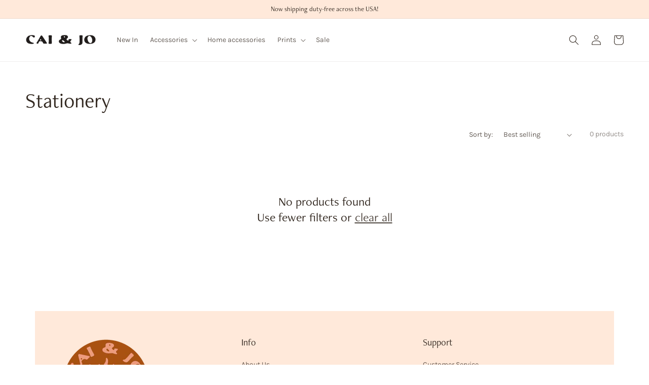

--- FILE ---
content_type: text/css
request_url: https://caiandjo.com/cdn/shop/t/17/assets/custom.css?v=113979543705668021831726070451
body_size: 622
content:
/** Shopify CDN: Minification failed

Line 325:0 All "@import" rules must come first

**/
table {
  font-size: small;
  margin-left: 2px;
}
  
.rte table td, .rte table th {
  padding:10px;
  text-transform: none;
}
.rte table td {
  font-size: small;
}
  
.sb-example-1 .search {
  position: relative;
  display: flex;
  background: #f5f1ec;
  border:none;
  margin-left: 10px;
  margin-right:10px;
}

.sb-example-1 .searchTerm {
  width: 100%;
  border-right: none;
  padding: 5px;;
  outline: none;
  color: var(--color-text);
}

.sb-example-1 .searchButton {
  width: 40px;
  height: 50px;
  border: 1px solid var(--color-border-form);
  border-left: none;
  background: #f5f1ec;
  text-align: center;
  color: var(--color-text);
  cursor: pointer;
  font-size: 20px;
    margin-right:20px;
}
#stockistList {
	padding:0;
}
.stockist {
    height:200px;
    background: #f5f1ec;
    padding: 25px;
	border: 10px solid #ffffff;
    list-style-type: none!important;
    overflow: hidden;
    width: auto;
    max-width: 100%;
  
}
.stockist-block {text-decoration:none}
.stockist-name {
  font-weight: bold;
}
.stockist:hover {
  background: #ece5de;
  transition: all 0.3s ease;
	
}
@media screen and (min-width: 768px) {
.stockist {
	width: 33.333%;
  display: inline-block;
}
}
  
.customer-service {
  background: #f5f1ec;
  border: 1px solid #ede6e0;
  padding: 25px;
  text-align: center
}
.customer-service-p {
	padding:0;
}
.about-page-section {
  width: 33%;
  display: inline-block;
  padding: 9px;
  margin-top: 0;
  margin: 0 auto;
  align-items: center;
  text-align: center;
}
.ecologi {
  text-align: right;
}
.search:focus {
    background-color: transparent;
    border: 0px solid;
  outline:none;
  box-shadow:none;
}

@media screen and (max-width: 768px) {
  .about-page-section {
      width: 100%;
  }
  .ecologi {
  align-items: center;
  text-align: center;
  margin: 0 auto;
}
}

  .header--full {
  	padding: 0 10px;
  }
  
#shopify-section-footer {
  width: 90%;
    margin: auto;
    margin-top: 15px;
    padding: 5px;
  margin-bottom:15px
}

  
  
::-webkit-scrollbar {
    width: 7px;
}
 
::-webkit-scrollbar-track {
    background-color: #ffffff;
    border-radius: 100px;
}
 
::-webkit-scrollbar-thumb {
    background-color: #fce1cc;
    border-radius: 100px;
}
.pagination {
  padding: 50px 0;
  width: 100%;
  clear: both;
  display: flex;
  align-items: center;
  justify-content: center;
  line-height: 1.2;
  list-style-type: none;
}
.pagination .prev,
.pagination .next,
.pagination .deco {
  display: block;
  margin: 10px;
}
.pagination .page {
  opacity: 0.6;
  transition: opacity 0.25s ease;
  margin: 10px;
  border-radius: 50%;
}
.pagination .page:hover, .pagination .page.current {
  opacity: 1;
}
.pagination .page a,
.pagination .page.current {
  display: flex;
  align-items: center;
  justify-content: center;
  text-align: center;
  min-width: 28px;
  height: 28px;
  border-radius: 50%;
  padding: 6px;
  border: 1px solid var(---color-text);
}
.account-home .pagination {
  padding-top: 20px;
}

.pagination--infinity {
  position: absolute;
  bottom: 0;
  left: 0;
  right: 0;
  width: auto;
  padding: 0;
}
.pagination--infinity .loadMore {
  position: absolute;
  min-width: 0;
}


a {color:#31271f }

.pagination__list {
  justify-content: center;
  display: flex;

}
.icon-email {
  width:25px;
}

/* BLOG POST CLASSES */

.listicle-wrapper {

}
.listicle-item {
  width: 32%;
  padding: 15px;
  display: inline-grid;
}

.listicle-title {
font-weight: bold;
  font-size: small
}

.listicle-2-item {
    width: 25%;
    padding: 5px;
    display: table-cell;
    vertical-align: middle;
}

.listicle-3-item {
    width: 100%;
    padding: 5px;
    display: table-row;
    vertical-align: middle;
}
.listicle-3-left {
    width: 35%;
    padding: 5px;
    display: table-cell;
    vertical-align: middle;
}
.listicle-3-right {
    width: 65%;
    padding: 15px;
    display: table-cell;
    vertical-align: middle;
}
.listicle-item-half {
    width: 50%;
    padding: 15px;
    display: table-cell;
    vertical-align: middle;
}
.listicle-item-third {
    width: 33%;
    padding: 15px;
    display: table-cell;
    vertical-align: middle;
}

@media screen and (max-width: 768px) {
.listicle-item {
  width: 100%;
  padding: 15px;
  display: inline-grid;
}
  .listicle-2-item {
    width: 49%;
    padding: 5px;
    display: inline-block;
    vertical-align: middle;
}
  .listicle-3-left {
    width: 100%;
    padding: 5px;
    display: inline-block;
    vertical-align: middle;
}
.listicle-3-right {
    width: 100%;
    padding: 15px;
    display: inline-block;
    vertical-align: middle;
}
  .listicle-item-half {
    width: 100%;
    padding: 15px;
    display: inline-block;
    vertical-align: middle;
}
.listicle-item-third {
    width: 100%;
    padding: 15px;
    display: inline-block;
    vertical-align: middle;
}

}
.article-card__info {
    background: #ffffff;
  padding:5px 5px 5px 0!important;
}
.article-card__header {
	margin-bottom: 0px!important;
}

.alert {
color:#ff6a3e
  
}
.Esc-returns-Form__Heading1 {display:none}
.Clicksit-return-progress {display:none}
.Esc-returns__OrderEmail {font-size:1.3rem}
.Esc-Product {display:block;width:60%}
.options-td .clicksit-options-item {display:block;width:40%}
@media screen and (max-width: 768px) {
.Esc-Product {display:block; width:100%}
.options-td {display:block}
}
.jdgm-rev__title {font-weight: bold}

@import url("https://use.typekit.net/xdt0qbi.css");
h1, h2, h3, h4, h5, .h5, .h1, .article-card__title, .jdgm-rev__title, .jdgm-rev__author, .station-tabs-link, th  {font-family: freight-neo-pro, sans-serif; font-weight: 400;}

.full-unstyled-link {font-size: 1.5rem}

--- FILE ---
content_type: text/css
request_url: https://s3-us-west-2.amazonaws.com/da-restock/da-restock-cai-jo.myshopify.com.css
body_size: 1760
content:
div#dd-restock-notification-container .da-restock-notification .da-restock-notification-form,div#dd-restock-notification-container .da-restock-notification form{background-color:#fce1cc;text-align:center}div#dd-restock-notification-container .da-restock-notification p{color:#201d1c;font-weight:700}div#dd-restock-notification-container .da-restock-notification form button,div#dd-restock-notification-container .da-restock-notification-button{background-color:#201d1c;color:#f8f6f5}div#dd-restock-notification-container #dd-restock-notification-msg{background-color:#fce1cc;color:#201d1c;border:0}.da-restock-image form{background-color:#000;opacity:1}.da-restock-collection-img-new-wrapper p,.da-restock-image p{color:#fff}.da-restock-collection-img-new-wrapper form input,.da-restock-image form input{color:#fff;background-color:#000}.da-restock-collection-img-new-wrapper form input::placeholder,.da-restock-image form input::placeholder{color:#fff}.da-restock-collection-img-new-wrapper form button,.da-restock-image form button{background-color:#ccc;color:#333}img.da-restock-collection-img,img.da-restock-collection-img-new{opacity:.3}.da-restock-collection-img-new-wrapper form{background-color:#000;opacity:1}#dd-restock-notification-msg{border-radius:0!important;width:100%}div.dd-restock-notification-container-v2 button,div.dd-restock-notification-container-v2 div.btn,div.dd-restock-notification-container-v2 input,div.dd-restock-notification-container-v2 select{margin-bottom:10px;padding:10px;background-color:transparent;border:.1rem solid transparent;border-radius:0;color:rgb(var(--color-foreground));font-size:1.6rem;width:100%;box-shadow:0 0 0 .1rem rgba(var(--color-foreground),.55);height:4.5rem;box-sizing:border-box;font-family:'Karla'}